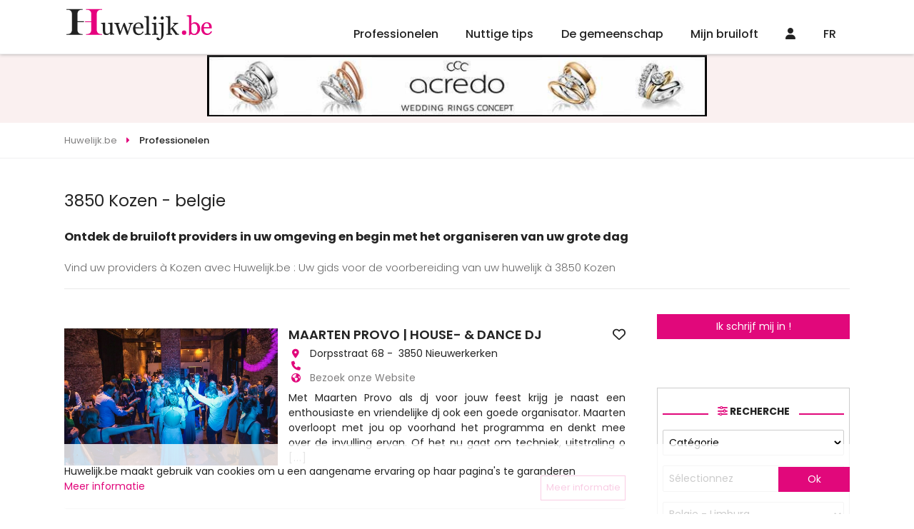

--- FILE ---
content_type: text/html
request_url: https://www.huwelijk.be/belgie-3850-a-kozen.asp
body_size: 34925
content:

<!DOCTYPE html>
<html lang="nl">
<head>
<meta charset="UTF-8">
<title>3850 Kozen - Organiseer het huwelijk van uw dromen Kozen</title>
<meta name="Description" content="Ontdek de bruiloft providers in uw omgeving en begin met het organiseren van uw grote dag 3850 Kozen Vind uw providers Kozen" />
<meta name="robots" content="index,follow,all" />
<!-- <link rel="image_src" href="https://www.huwelijk.be/images/conseils-mariage/" />		 -->
<meta http-equiv="content-language" content="nl" />
<link rel="alternate" href="https:/www.huwelijk.be" hreflang="nl" />
<meta name="Identifier-URL" content="https://www.huwelijk.be" />
<meta name="Authors" content="(c) Vincent Orban - VO-Publishing.be E-mail : info@vo-publishing.be" />
<meta name="geo.country" content="be" />
<meta name="DC.title" content="Huwelijk.be, het portaal van het huwelijk van belgie - trouwgids site - trouwsite" />
<meta name="DC.Language" content="nl" />
<link rel="stylesheet" type="text/css" href="/css/fotorama.css">


<meta name="viewport" content="width=device-width">
<link rel="shortcut icon" type="image/x-icon" href="/huwelijk.ico" />
<link href="https://fonts.googleapis.com/css?family=Poppins:200,300,300i,400,400i,500,500i,600,600i,700&display=swap&subset=latin-ext" rel="stylesheet"/>
<link rel="stylesheet" href="/css/slick.css?3.2.1"/>
<link rel="stylesheet" type="text/css" href="/css/all.min.css?3.2.1"/>
<link rel="stylesheet" href="/css/reset.css"/>
<link rel="stylesheet" href="https://kit.fontawesome.com/36b2cd3639.css" crossorigin="anonymous">
<link rel="stylesheet" type="text/css" href="/css/style.css?3.2.1">
</head>
<body>


<div class="headerFix">
	<header>
		<div class="logo"><a href="https://www.huwelijk.be"><img src="/images/huwelijk-be.svg" alt="Huwelijk.be"></a></div>
		<ul class="menu">
			<li>
				<a href="/winkel-bruiloft-belgie.asp">Professionelen</a>
				<ul>
		
				<div class="colMenu">
					
					<li>
						<a href="/zalen-verhuur/zalen-te-huur.asp" title="feestzalen verhuur trouwen">Feestzalen verhuur<span></a>
							<ul>
								
									<li><a href="/zalen-verhuur/verhuur-boerderijen-herbergen-huwelijk-belgie.asp" title="boerderij - herberg trouwen">Boerderij - Herberg</a></li>
									
									<li><a href="/zalen-verhuur/villas-voor-huwelijk-belgie.asp" title="de villa's trouwen">De villa's</a></li>
									
									<li><a href="/zalen-verhuur/feestzaal-belgie.asp" title="feestzalen trouwen">Feestzalen</a></li>
									
									<li><a href="/zalen-verhuur/hotels-voor-huwelijk-belgie.asp" title="hotels trouwen">Hotels</a></li>
									
									<li><a href="/zalen-verhuur/kastelen-voor-huwelijk-belgie.asp" title="kastelen - domeinen trouwen">Kastelen - Domeinen</a></li>
									
									<li><a href="/zalen-verhuur/ongewone-locaties-voor-huwelijk-belgie.asp" title="ongewone plaatsen trouwen">Ongewone plaatsen</a></li>
									
									<li><a href="/zalen-verhuur/restaurants-voor-huwelijk-belgie.asp" title="restaurants trouwen">Restaurants</a></li>
									
								</ul>
							</li>

							
					<li>
						<a href="/organisatie-bruiloft/organisatie-trouwen.asp" title="organisatie trouwen">Organisatie<span></a>
							<ul>
								
									<li><a href="/organisatie-bruiloft/ceremoniant-belgie.asp" title="ceremoniant trouwen">Ceremoniant</a></li>
									
									<li><a href="/organisatie-bruiloft/ceremoniemeester-voor-huwelijk-belgie.asp" title="ceremoniemeester trouwen">Ceremoniemeester</a></li>
									
									<li><a href="/organisatie-bruiloft/huwelijksspeech-belgie.asp" title="huwelijksspeech trouwen">Huwelijksspeech</a></li>
									
									<li><a href="/organisatie-bruiloft/trouwe-in-het-buitenland-belgie.asp" title="trouwen in het buitenland trouwen">Trouwen in het buitenland</a></li>
									
									<li><a href="/organisatie-bruiloft/wedding-planner-belgie.asp" title="wedding planner trouwen">Wedding Planner</a></li>
									
								</ul>
							</li>

							
					<li>
						<a href="/uitnodigingen-huwelijk/uitnodigingen-huwelijk.asp" title="uitnodiging trouwen">Uitnodiging<span></a>
							<ul>
								
									<li><a href="/uitnodigingen-huwelijk/ontwerper-huwelijksaankondiging-belgie.asp" title="ontwerper trouwen">Ontwerper</a></li>
									
								</ul>
							</li>

							
					<li>
						<a href="/reportage/fotografen-videoreportages.asp" title="souvenirs trouwen">Souvenirs<span></a>
							<ul>
								
									<li><a href="/reportage/fotografen-voor-huwelijk-belgie.asp" title="fotografen trouwen">Fotografen</a></li>
									
									<li><a href="/reportage/videoreportages-voor-huwelijk-belgie.asp" title="videoreportages trouwen">Videoreportages</a></li>
									
									<li><a href="/reportage/drone-trouwen-belgie.asp" title="drones trouwen">Drones</a></li>
									
									<li><a href="/reportage/fotos-booth-belgie.asp" title="foto booth trouwen">Foto booth</a></li>
									
								</ul>
							</li>

							</div>
				<div class="colMenu">
					
					<li>
						<a href="/kleding-huwelijk/kleding-huwelijk.asp" title="kleding trouwen">Kleding<span></a>
							<ul>
								
									<li><a href="/kleding-huwelijk/bruidsjurk-belgie.asp" title="bruidsjurken trouwen">Bruidsjurken</a></li>
									
									<li><a href="/kleding-huwelijk/kostuums-belgie.asp" title="kostuums trouwen">Kostuums</a></li>
									
									<li><a href="/kleding-huwelijk/cocktailjurk-voor-huwelijk-belgie.asp" title="de suite trouwen">De Suite</a></li>
									
									<li><a href="/kleding-huwelijk/kinderkledig-belgie.asp" title="kinderkledig trouwen">Kinderkledig</a></li>
									
									<li><a href="/kleding-huwelijk/verhuur-van-jacquet-jassen-en-smokings-belgie.asp" title="verhuur van jacquet jassen en smokings trouwen">Verhuur van jacquet jassen en smokings</a></li>
									
									<li><a href="/kleding-huwelijk/accessoires-voor-huwelijk-belgie.asp" title="accessoires trouwen">Accessoires</a></li>
									
									<li><a href="/kleding-huwelijk/lingerie-belgie.asp" title="lingerie trouwen">Lingerie</a></li>
									
									<li><a href="/kleding-huwelijk/schoenen-trouw-belgie.asp" title="schoenen trouwen">Schoenen</a></li>
									
									<li><a href="/kleding-huwelijk/ceremonie-hoeden-belgie.asp" title="ceremoniehoeden trouwen">Ceremoniehoeden</a></li>
									
								</ul>
							</li>

							
					<li>
						<a href="/schoonheid-huwelijk/schoonheid.asp" title="schoonheid trouwen">Schoonheid<span></a>
							<ul>
								
									<li><a href="/schoonheid-huwelijk/kapper-huwelijk-belgie.asp" title="kappers trouwen">Kappers</a></li>
									
									<li><a href="/schoonheid-huwelijk/make-up-artists-belgie.asp" title="makeup artists trouwen">Makeup Artists</a></li>
									
									<li><a href="/schoonheid-huwelijk/schoonheidsverzorging-voor-huwelijk-belgie.asp" title="schoonheidsverzorging  trouwen">Schoonheidsverzorging </a></li>
									
									<li><a href="/schoonheid-huwelijk/wellness-en-vorm-voor-huwelijk-belgie.asp" title="wellness en vorm trouwen">Wellness en vorm</a></li>
									
								</ul>
							</li>

							
					<li>
						<a href="/geschenken-huwelijk/geschenken-huwelijk.asp" title="geschenken trouwen">Geschenken<span></a>
							<ul>
								
									<li><a href="/geschenken-huwelijk/huwelijkslijst-belgie.asp" title="huwelijkslijst trouwen">Huwelijkslijst</a></li>
									
									<li><a href="/geschenken-huwelijk/gepersonaliseerde-geschenken-belgie.asp" title="gepersonaliseerde geschenken trouwen">Gepersonaliseerde geschenken</a></li>
									
								</ul>
							</li>

							
					<li>
						<a href="/juwelen-huwelijk/juwelen-voor-huwelijk.asp" title="trouwringen & juwelen trouwen">Trouwringen & Juwelen<span></a>
							<ul>
								
									<li><a href="/juwelen-huwelijk/horloges-voor-huwelijk-belgie.asp" title="juweliers trouwen">Juweliers</a></li>
									
									<li><a href="/juwelen-huwelijk/juwelen-voor-huwelijk-belgie.asp" title="trouwringen trouwen">Trouwringen</a></li>
									
								</ul>
							</li>

							</div>
				<div class="colMenu">
					
					<li>
						<a href="/receptie-huwelijk/receptie-huwelijk.asp" title="receptie trouwen">Receptie<span></a>
							<ul>
								
									<li><a href="/receptie-huwelijk/gebak-bruidstaart-ijsbereidingen-belgie.asp" title="bruidstaart - ijsbereidingen trouwen">Bruidstaart - IJsbereidingen</a></li>
									
									<li><a href="/receptie-huwelijk/champagnes-en-wijnen-belgie.asp" title="champagne en wijnen trouwen">Champagne en Wijnen</a></li>
									
									<li><a href="/receptie-huwelijk/chocolaatjes-en-bitterkoekjes-belgie.asp" title="chocolaatjes en makronen trouwen">Chocolaatjes en Makronen</a></li>
									
									<li><a href="/receptie-huwelijk/cocktail-bar-belgie.asp" title="cocktail bar trouwen">Cocktail bar</a></li>
									
									<li><a href="/receptie-huwelijk/food-truck-belgie.asp" title="food trucks trouwen">Food Trucks</a></li>
									
									<li><a href="/receptie-huwelijk/suikerbonen-voor-huwelijk-belgie.asp" title="suikerbonen trouwen">Suikerbonen</a></li>
									
									<li><a href="/receptie-huwelijk/traiteur-voor-huwelijk-belgie.asp" title="traiteurs trouwen">Traiteurs</a></li>
									
									<li><a href="/receptie-huwelijk/candy-bar-belgie.asp" title="candy bar trouwen">Candy Bar</a></li>
									
								</ul>
							</li>

							
					<li>
						<a href="/verhuur-bruiloft/verhuur.asp" title="verhuur trouwen">Verhuur<span></a>
							<ul>
								
									<li><a href="/verhuur-bruiloft/meubilair-belgie.asp" title="meubilair trouwen">Meubilair</a></li>
									
									<li><a href="/verhuur-bruiloft/verhuur-van-tafelgerei-belgie.asp" title="tafelgerei, tafels, stoelen trouwen">Tafelgerei, tafels, stoelen</a></li>
									
									<li><a href="/verhuur-bruiloft/tenten-verhuur-belgie.asp" title="tenten trouwen">Tenten</a></li>
									
									<li><a href="/verhuur-bruiloft/springkastelen-belgie.asp" title="springkastelen trouwen">Springkastelen</a></li>
									
								</ul>
							</li>

							
					<li>
						<a href="/decoratie-bruiloft/decoratie.asp" title="decoratie trouwen">Decoratie<span></a>
							<ul>
								
									<li><a href="/decoratie-bruiloft/wedding-designer-belgie.asp" title="wedding designer trouwen">Wedding designer</a></li>
									
									<li><a href="/decoratie-bruiloft/trouw-decoratie-belgie.asp" title="algemene decoratie trouwen">Algemene decoratie</a></li>
									
									<li><a href="/decoratie-bruiloft/ballonnen-decoratie-voor-huwelijk-belgie.asp" title="ballonnen trouwen">Ballonnen</a></li>
									
								</ul>
							</li>

							
					<li>
						<a href="/bloemisten-bruiloft/bloemisten.asp" title="bloemisten trouwen">Bloemisten<span></a>
							<ul>
								
									<li><a href="/bloemisten-bruiloft/bloemdecoratie-voor-huwelijk-belgie.asp" title="bloemdecoratie trouwen">Bloemdecoratie</a></li>
									
									<li><a href="/bloemisten-bruiloft/bruidsboeket-belgie.asp" title="bruidsboeket trouwen">Bruidsboeket</a></li>
									
								</ul>
							</li>

							</div>
				<div class="colMenu">
					
					<li>
						<a href="/sfeer-huwelijk/sfeer-huwelijk.asp" title="sfeer trouwen">Sfeer<span></a>
							<ul>
								
									<li><a href="/sfeer-huwelijk/goochelaar-belgie.asp" title="goochelaar trouwen">Goochelaar</a></li>
									
									<li><a href="/sfeer-huwelijk/geluidsinstallatie-huwelijk-en-diskjockey-belgie.asp" title="diskjockey - geluidsinstallatie trouwen">Diskjockey - Geluidsinstallatie</a></li>
									
									<li><a href="/sfeer-huwelijk/vuurwerk-huwelijk-belgie.asp" title="vuurwerk trouwen">Vuurwerk</a></li>
									
									<li><a href="/sfeer-huwelijk/koor-orkest-gospelgroep-belgie.asp" title="zangers & groepen trouwen">Zangers & groepen</a></li>
									
									<li><a href="/sfeer-huwelijk/animatie-artiesten-goochelaars-huwelijk-belgie.asp" title="animatie  trouwen">Animatie </a></li>
									
									<li><a href="/sfeer-huwelijk/danslessen-huwelijk-belgie.asp" title="danslessen trouwen">Danslessen</a></li>
									
								</ul>
							</li>

							
					<li>
						<a href="/vervoer-huwelijk/vervoer-huwelijk.asp" title="vervoer trouwen">Vervoer<span></a>
							<ul>
								
									<li><a href="/vervoer-huwelijk/bus-trein-verhuur-huwelijk-belgie.asp" title="bus - trein trouwen">Bus - Trein</a></li>
									
									<li><a href="/vervoer-huwelijk/ceremoniewagens-wagenverhuur-huwelijk-belgie.asp" title="ceremoniewagens trouwen">Ceremoniewagens</a></li>
									
									<li><a href="/vervoer-huwelijk/helikoptervervoer-huwelijk-belgie.asp" title="helikopter trouwen">Helikopter</a></li>
									
									<li><a href="/vervoer-huwelijk/koetsen-verhuur-huwelijk-belgie.asp" title="koetsen trouwen">Koetsen</a></li>
									
									<li><a href="/vervoer-huwelijk/limousine-verhuur-touwen-belgie.asp" title="limousine trouwen">Limousine</a></li>
									
									<li><a href="/vervoer-huwelijk/niet-alledaagse-voertuigen-belgie.asp" title="niet alledaagse voertuigen trouwen">Niet alledaagse voertuigen</a></li>
									
								</ul>
							</li>

							
					<li>
						<a href="/huwelijksreizen/huwelijksreizen.asp" title="huwelijksreizen trouwen">Huwelijksreizen<span></a>
							<ul>
								
									<li><a href="/huwelijksreizen/reisbureaus-gespecialiseerd-huwelijksreizen-belgie.asp" title="reisbureaus - huwelijksreizen  trouwen">Reisbureaus - huwelijksreizen </a></li>
									
									<li><a href="/huwelijksreizen/residential-rentals-belgie.asp" title="residential rentals trouwen">Residential Rentals</a></li>
									
									<li><a href="/huwelijksreizen/huwelijksnacht-belgie.asp" title="huwelijksnacht trouwen">Huwelijksnacht</a></li>
									
								</ul>
							</li>

							
					<li>
						<a href="/vrijgezellenfeest/vrijgezellenfeest.asp" title="vrijgezellenfeest trouwen">Vrijgezellenfeest<span></a>
							<ul>
								
									<li><a href="/vrijgezellenfeest/activiteiten-voor-vrijgezellenf-belgie.asp" title="activiteiten trouwen">Activiteiten</a></li>
									
								</ul>
							</li>

							</div>


						</ul>
					</li>
					<li><a href="/nuttige-tips/nuttige-tips.asp">Nuttige tips</a>
						<ul class="menuConseil">
							

								<li><a href="/nuttige-tips/hoe-kiest-u-de-perfecte-bruidsjurk-voor-uw-lichaamsvorm.asp">
									<div class="imgMenuConseil"><img src="" data-src="https://www.huwelijk.be/images/conseils-mariage/photo-mariage-comment-choisir-la-robe-de-mariee-parfaite-pour-votre-morphologie.jpg" alt="Hoe kiest u de perfecte bruidsjurk voor uw lichaamsvorm?" class="imgLoad"/></div>
									<h2>Hoe kiest u de perfecte bruidsjurk voor uw lichaamsvorm?</h2>
									<p>Om op je trouwdag te stralen, is het essentieel om de perfecte bruidsjurk te vinden die past bij jouw lichaamsvorm.</p>
								</a></li>
								

								<li><a href="/nuttige-tips/chic-of-afwijkend-de-accessoires-personaliseren-mijnheer.asp">
									<div class="imgMenuConseil"><img src="" data-src="https://www.huwelijk.be/images/conseils-mariage/photo-mariage-accessoires-personnalisent-monsieur.jpg" alt="Chic of afwijkend, de accessoires personaliseren Mijnheer" class="imgLoad"/></div>
									<h2>Chic of afwijkend, de accessoires personaliseren Mijnheer</h2>
									<p>Chic of afwijkend, de accessoires personaliseren Mijnheer</p>
								</a></li>
								

								<li><a href="/nuttige-tips/een-kleurrijke-trouwjurk.asp">
									<div class="imgMenuConseil"><img src="" data-src="https://www.huwelijk.be/images/conseils-mariage/photo-mariage-une-robe-de-mariee-coloree.jpg" alt="Een kleurrijke trouwjurk!" class="imgLoad"/></div>
									<h2>Een kleurrijke trouwjurk!</h2>
									<p>Een kleurrijke trouwjurk!</p>
								</a></li>
								

								<li><a href="/nuttige-tips/de-smartphone-de-nachtmerrie-van-uw-fotograaf.asp">
									<div class="imgMenuConseil"><img src="" data-src="https://www.huwelijk.be/images/conseils-mariage/photo-mariage-smartphone.jpg" alt="De smartphone : de nachtmerrie van uw fotograaf !" class="imgLoad"/></div>
									<h2>De smartphone : de nachtmerrie van uw fotograaf !</h2>
									<p>De smartphone : de nachtmerrie van uw fotograaf !</p>
								</a></li>
								
								<a class="voirPlusBlog" href="/blog-bruid/">Zie alle nuttige tips</a>
							</ul>
						</li>

						<li class="communauteMenu"><a href="/huwelijksgemeenschap/">De gemeenschap</a>
							<ul>
								

									<li><a href="/huwelijksbeurs/">Huwelijksbeurzen</a></li>
									

									<li><a href="/de-kaart/">DE Huwelijk.be kaart</a></li>
									

									<li><a href="/kennisgeving-huwelijk/toekomstige-trouwers.asp">Online aankondiging</a></li>
									

									<li><a href="/enquetes-huwelijk/">Enquetes huwelijk</a></li>
									

									<li><a href="/huwelijks-info/">Nuttige info</a></li>
									

									<li><a href="/wedstrijden-trouwen/">Wedstrijden</a></li>
									


								</ul>
							</li>
								
							<li class="communauteMenu"><a href="/mijn-bruiloft/organisatie-huwelijk.asp">Mijn bruiloft</a>
								<ul>
														
										<li><a href="/mijn-bruiloft/mijn-planning-bruiloft.asp"><span><i class="far fa-calendar-alt"></i></span>Planning bruiloft</a></li>
															
										<li><a href="/mijn-bruiloft/beheer-de-lijst-met-uw-genodigden.asp"><span><i class="fas fa-user-friends"></i></span>Lijst met genodigden</a></li>
															
										<li><a href="/mijn-bruiloft/plan-uw-tafels.asp"><span><i class="fas fa-chair"></i></span>Plan uw tafels</a></li>
															
										<li><a href="/mijn-bruiloft/beheer-uw-budget.asp"><span><i class="fas fa-calculator"></i></span>Budget</a></li>
															
										<li><a href="/mijn-bruiloft/berichten.asp"><span><i class="fas fa-envelope"></i></span>Berichten</a></li>
										
									</ul>
								</li>
									
								<li class="communauteMenu"><a href="/connexion.asp"><i class="fas fa-user"></i></a>
									<ul>
										<li><a href="/mijn-bruiloft/login.asp">Connexion Futur marié</a></li>
										<li><a href="/mijn-account/login.asp">Connexion Professionnel</a></li>
										<li><a href="/mijn-bruiloft/inschrijven.asp">Inscription Futur marié</a></li>
										<li><a href="/mijn-account/inschrijven.asp">Inscription Professionnel</a></li>
									</ul></li>	
								
									<li class="langMenu"><a href="https://www.mariage.be">FR</a></li>
									
									<!-- <li><a href="/faq/default.asp">FAQ</a></li> -->
								</ul>
							</header>
<div class="headerResp">
	<!-- <div class="toggleMenu"><i class="fas fa-bars"></i></div> -->
	<div class="logo"><a href="https://www.huwelijk.be"><img data-src="/images/huwelijk-be.svg" alt="Huwelijk.be" src="" class="imgLoad"></a></div>
	<div>
		
		
		
	<div><a href="/connexion.asp"><i class="fas fa-user"></i></a></div>	
	
		<a href="https://www.mariage.be">FR</a>
		

	</div>


	<div class="menu">
		<!-- <div class="navMenu">
			<a href="#" class="returnMenu"><i class="fas fa-caret-left"></i></a>
			<p></p>
			<a href="#" class="closeMenuResp"><i class="fas fa-times"></i></a>
		</div> -->
		<!-- <div class="menuSwipe">
			<div class="menuSwipeOne"> -->
				<ul>
					<li class="prestatairesMenu swipe">
						<a href="/winkel-bruiloft-belgie.asp"><i class="fa-regular fa-address-book"></i></a>
					</li>
					<li class="noswipe"><a href="/nuttige-tips/nuttige-tips.asp"><i class="fa-regular fa-folder-heart"></i></a>

					</li>
					<li class="communauteMenu swipe">
						<a href="/huwelijksgemeenschap/"><i class="fa-regular fa-comments"></i></a>
					</li>
					<li class="communauteMenu swipe">
						<a href="/mijn-bruiloft/organisatie-huwelijk.asp"><i class="fa-regular fa-rings-wedding"></i></a>
					</li>
					<!-- <li class="noswipe"><a href="/faq/default.asp">FAQ</a></li> -->
					<!-- <li class="swipe"><a href="#recherche"><i class="fa-solid fa-magnifying-glass"></i></a></li> -->
				</ul>

			</div>

			
			</div>


		</div>
<!-- 	</div>
</div> -->
<div class="leaderBoardHome">
	<a href="https://www.neoadvertising.be/click.asp?refwebsite=huwelijk&theregieidbanner=761" border="0" target="_blank" title="acredo " ><img src="/neobanner/acredo-leader.jpg" alt="acredo - les alliances" border="0"></a>
</div> 
<div class="breadcrumbs" itemscope itemtype="https://schema.org/breadcrumb">
	<ul itemscope itemtype="https://schema.org/BreadcrumbList">
		<li itemscope itemtype="https://schema.org/ListItem" itemprop="itemListElement">
			<a href="https:\\www.huwelijk.be" itemprop="item">
				<span itemprop="name">Huwelijk.be</span>
			</a>
			<meta itemprop="position" content="1" />
		</li>
		<li itemscope itemtype="https://schema.org/ListItem" itemprop="itemListElement">
			<a href="/winkel-bruiloft-belgie.asp" itemprop="item">
				<span itemprop="name">Professionelen</span>
			</a>
			<meta itemprop="position" content="2" />
		</li>
		
	</ul>
</div>
	<div class="textPresCat">
		<h1 class="titre-fleche">3850 Kozen - belgie</h1>
		<h3>Ontdek de bruiloft providers in uw omgeving en begin met het organiseren van uw grote dag</h3>	
		<div class="text">
		
		</div>
		<p>
		Vind uw providers à Kozen avec Huwelijk.be : Uw gids voor de voorbereiding van uw huwelijk à 3850 Kozen
		</p>			
		
	</div>
	
	<div class="contentetaside">
		<div class="content">
			<div class="liste-pro-items">
				
	<div class="liste-article-item le-pro" data-idPro="14608"data-cat="2" data-sousCat="1" data-idFm="">

<div class="cover-liste-item">
	<div class="le-pro-slide">
		<a href="https://www.huwelijk.be/trouwen/14608/maarten-provo-house-dance-dj.htm"></a>
		
		<div class="fotorama" data-autoplay="true" data-nav="none" data-loop="true" data-fit="cover" data-ratio="734/472" data-width="100%">
			
				<img src="/imagesclients/photo-mariage-14608-maarten-provo-dj-dj-huwelijk-dj-trouw-dj-bruiloft-house-of-events-12-5da5d58935a99.jpg" alt="MAARTEN PROVO | HOUSE- & DANCE DJ"/>
				
						
					</div>
				</div>
			</div>
			<div class="liste-articles-texte">
				<h2><a href="https://www.huwelijk.be/trouwen/14608/maarten-provo-house-dance-dj.htm">MAARTEN PROVO | HOUSE- & DANCE DJ</a>
				<a href="#" class="favoris">
					
					<i class="far fa-heart"></i>
				
				</a></h2>
				<ul>
					<li><i class="fa fa-map-marker" aria-hidden="true"></i>Dorpsstraat 68&nbsp;-&nbsp; 3850&nbsp;Nieuwerkerken</li>
					<li><i class="fa fa-phone" aria-hidden="true"></i>
						
					</li>
					<li><i class="fa fa-globe" aria-hidden="true"></i>
						
						<a href="https://www.huwelijk.be/trouwen/14608/maarten-provo-house-dance-dj.htm" class="cptclick">
					Bezoek onze Website</a>
					</li>
				</ul>

				<p class="texte-presentation-pro-petit">Met Maarten Provo als dj voor jouw feest krijg je naast een enthousiaste en vriendelijke dj ook een goede organisator. Maarten overloopt met jou op voorhand het programma en denkt mee over de invulling ervan. Of het nu gaat om techniek, uitstraling o
					<a href="https://www.huwelijk.be/trouwen/14608/maarten-provo-house-dance-dj.htm" class="gris">[...]</a>
				</p>
			</div>
			<div class="buttonPresence">
				
				<a href="https://www.huwelijk.be/trouwen/14608/maarten-provo-house-dance-dj.htm" class="btn">Meer informatie</a>
			</div>
		</div>
	
			</div>
			
		</div>
		<aside class="asideRight noresp">
	<p>
		<a href="/mijn-bruiloft/inschrijving.asp" class="btn">Ik schrijf mij in !</a>
	</p>
	<form action="/recherche-mariage/default.asp?first=1" method="POST" class="formHomeSlider filter">
	<h2 class="titleSection"><span><i class="fas fa-sliders-h"></i> Recherche</span></h2>

	<select name="rechercheCat" id="rechercheCat">
		<option value="">Catégorie</option>

		<option value="11" >Feestzalen verhuur</option>

		<option value="13" >Organisatie</option>

		<option value="5" >Uitnodiging</option>

		<option value="8" >Souvenirs</option>

		<option value="2" >Kleding</option>

		<option value="6" >Schoonheid</option>

		<option value="3" >Geschenken</option>

		<option value="4" >Trouwringen & Juwelen</option>

		<option value="1" >Receptie</option>

		<option value="14" >Verhuur</option>

		<option value="7" >Decoratie</option>

		<option value="15" >Bloemisten</option>

		<option value="12" >Sfeer</option>

		<option value="9" >Vervoer</option>

		<option value="10" >Huwelijksreizen</option>

		<option value="18" >Vrijgezellenfeest</option>

	</select>
	<select name="rechercheSsCat">
		<option value="0">Sélectionnez</option>	
		
		<option value="">Sélectionnez un catégorie</option>			
		
	</select>
	<select name="rechercheOu">
		<option value="0">In welke regio ?</option>
		<option value="4">Belgie - Antwerpen</option><option value="1">Belgie - Brussel</option><option value="9">Belgie - Henegouwen</option><option value="11" selected >Belgie - Limburg</option><option value="7">Belgie - Luik</option><option value="22">Belgie - Luxemburg</option><option value="8">Belgie - Namen</option><option value="2">Belgie - Oost-Vlaanderen</option><option value="5">Belgie - Vlaams-Brabant</option><option value="6">Belgie - Waals-Brabant</option><option value="3">Belgie - West-Vlaanderen</option><option value="10">Luxembourg - Grand-duché du Luxembourg</option><option value="30">France - 02 - Aisne</option><option value="24">France - 08 - Ardennes</option><option value="25">France - 54 - Meurthe-et-Moselle</option><option value="26">France - 55 - Meuse</option><option value="23">France - 59 - Nord</option><option value="29">France - 62 - Pas-de-Calais</option>
		</select>
		<span class="checkRegion"><input type="checkbox" name="regionOnly" id="regionOnly"  value="1"/><label for="regionOnly">Rechercher uniquement dans la région sélectionnée</label></span>
<!-- 		<div class="roomsFilters">
			<span><input type="checkbox" name="libTrateur" id="libTrateur"/><label for="libTrateur">Libre de traiteur</label></span>
		</div> -->
		<button class="btn" name="searchbutton" type="submit"><i class="fas fa-search"></i><span>Rechercher</span></button>
	</form>
	<!--<div class="profLie">
		<img src="/images/categories/robe-de-mariee.jpg" alt=""/>
		<a href="#" class="overlay">
			<span>Découvrez les boutiques de robes de mariées près de chez vous !</span>
		</a>
	</div>-->
	<div class="imu250">
		<a href="https://www.loverings.be/" border="0" target="_blank" title="Acredo" ><img src="/neobanner/acredo-imu.gif" alt="Alliance acredo" border="0"></a>
			</div>
			
<div class="bonPlanAside">
	<h4>
		<a href="/huwelijks-info/">Nuttige info</a>
	</h4>
	<ul>
	    
		<li>
			<a href="/huwelijks-info/meerskat-krijgt-certificate-of-excellence-van-eventplanner.htm">
				<div class="imgBonPlan"><img src="" data-src="/info-mariage/meerskat/meerskat-eventplanner.png" class="imgLoad" alt=""/></div>
				
				<h5>meerskat krijgt certificate of excellence van eventplanner</h5>

			</a>
		</li>
	    
		<li>
			<a href="/huwelijks-info/dewit-wines.htm">
				<div class="imgBonPlan"><img src="" data-src="/info-mariage/dewit-wines/dewit-nl.jpg" class="imgLoad" alt=""/></div>
				
				<h5>Dewit Wines : Wijndegustatie</h5>

			</a>
		</li>
	    
		<li>
			<a href="/huwelijks-info/stockverkoop-aan-anne-sophie.htm">
				<div class="imgBonPlan"><img src="" data-src="/info-mariage/anne-sophie/stockverkoop.jpg" class="imgLoad" alt=""/></div>
				
				<h5>Stockverkoop by Anne Sophie</h5>

			</a>
		</li>
	
	</ul>
</div>


			<div class="imuButton">
				<a href="https://www.loverings.be/" border="0" target="_blank" title="acredo" ><img src="/neobanner/acredo-half.jpg" alt="acredo" border="0"></a><div class="tagBlock">
	<h4><span>Mots clés</span></h4>
	<ul class="tagCloud">
		
		<li><a href="/nuttige-tips/tag/checklist" data-weight="1">Checklist</a></li>
		
		<li><a href="/nuttige-tips/tag/huwelijksverjaardagen" data-weight="2">Huwelijksverjaardagen</a></li>
		
		<li><a href="/nuttige-tips/tag/bruidsjurken" data-weight="3">Bruidsjurken</a></li>
		
		<li><a href="/nuttige-tips/tag/Tradities" data-weight="1">Tradities</a></li>
		
		<li><a href="/nuttige-tips/tag/oceanie" data-weight="2">Oceanië</a></li>
		
	</ul>
</div>




<div class="sondagesAside">
	<h4>
		<a href="/enquetes-huwelijk/">Enquetes</a>
	</h4>
	<form name="formsondage" method="post" action="/enquetes-huwelijk/stem.asp">
	<input type="hidden" name="sondageid" value="38">
		<h5>Welk soort geschenken zou u op uw huwelijkslijst zetten</h5>
		<ul>
		        
        <li><input type="radio" name="sondagevalue" value="165">Reis</li>			
		        
        <li><input type="radio" name="sondagevalue" value="166">Meubilair</li>			
		        
        <li><input type="radio" name="sondagevalue" value="167">Thalasso kuur</li>			
		        
        <li><input type="radio" name="sondagevalue" value="168">Deelname om u in staat te stellen om een project te realiseren</li>			
		
		</ul>
		<button class="btn">Stem</button>
	</form>
</div>

			
			<div class="halfpage">
				<a href="https://www.huwelijk.be/mijn-account/inschrijven.asp" border="0" target="_blank" title="Huweljik.be" ><img src="/neobanner/free-ad-space-nl.jpg" alt="Huweljik.be" border="0"></a>
			</div>
		</aside>

		<aside class="asideRight tab">
			<p>
				<a href="/mijn-bruiloft/inschrijving.asp" class="btn">Ik schrijf mij in !</a>
			</p>
			<div class="colL">
				
<div class="bonPlanAside">
	<h4>
		<a href="/huwelijks-info/">Nuttige info</a>
	</h4>
	<ul>
	    
		<li>
			<a href="/huwelijks-info/meerskat-krijgt-certificate-of-excellence-van-eventplanner.htm">
				<div class="imgBonPlan"><img src="" data-src="/info-mariage/meerskat/meerskat-eventplanner.png" class="imgLoad" alt=""/></div>
				
				<h5>meerskat krijgt certificate of excellence van eventplanner</h5>

			</a>
		</li>
	    
		<li>
			<a href="/huwelijks-info/dewit-wines.htm">
				<div class="imgBonPlan"><img src="" data-src="/info-mariage/dewit-wines/dewit-nl.jpg" class="imgLoad" alt=""/></div>
				
				<h5>Dewit Wines : Wijndegustatie</h5>

			</a>
		</li>
	    
		<li>
			<a href="/huwelijks-info/stockverkoop-aan-anne-sophie.htm">
				<div class="imgBonPlan"><img src="" data-src="/info-mariage/anne-sophie/stockverkoop.jpg" class="imgLoad" alt=""/></div>
				
				<h5>Stockverkoop by Anne Sophie</h5>

			</a>
		</li>
	
	</ul>
</div>

				<div class="imu250">
					<a href="https://www.loverings.be/" border="0" target="_blank" title="Acredo" ><img src="/neobanner/acredo-imu.gif" alt="Alliance acredo" border="0"></a>
						</div>
					</div>
					<div class="colR">
						<div class="halfpage">
							<a href="https://www.huwelijk.be/mijn-account/inschrijven.asp" border="0" target="_blank" title="Huweljik.be" ><img src="/neobanner/free-ad-space-nl.jpg" alt="Huweljik.be" border="0"></a>
						</div>
						<div class="imuButton">
							<a href="https://www.loverings.be/" border="0" target="_blank" title="acredo" ><img src="/neobanner/acredo-half.jpg" alt="acredo" border="0"></a>
						</div>
					</div>

				</aside>
	</div>
<footer>
	<div class="contentFooter">
		<ul>
			<li>
				<p>Meer informatie</p>
				<ul>
					<li><a href="/wettelijke-vermeldingen/contacteer-ons.asp">Contacteer ons</a></li>
					<li><a href="/wettelijke-vermeldingen/wie-zijn-wij.asp">Wie zijn wij ?</a></li>
					<li><a href="/wettelijke-vermeldingen/jobs.asp">Jobs en stages</a></li>
					<li><a href="#">Partners</a></li>
					<li><a href="/wettelijke-vermeldingen/">Wettelijke vermeldingen</a></li>
				</ul>
			</li>
			<li>
				<p>Laat u kennen</p>
				<ul>
					<li><a href="/mijn-account/inschrijven.asp">Inschrijving bedrijf</a></li>
					<li><a href="/mijn-account/advertentieformulieren.asp">Advertentieformulieren</a></li>
					
				</ul>
			</li>
			<li>
			<p>Volg ons op</p>
<ul>
	
	<li><a href="https://www.facebook.com/huwelijk.be/" target="_blank">Facebook</a></li>
			
	<li><a href="https://www.instagram.com/huwelijk.be/" target="_blank">Instagram</a></li>
		
</ul>
			</li>
			<li>
				<p>Onze overige sites</p>
				<ul>
					<li><a href="https://www.mariage.be" target="_blank">Mariage.be</a></li>
					<li><a href="https://www.mariage.lu" target="_blank">Mariage.lu</a></li>
					<li><a href="https://www.huwelijk.be" target="_blank">Huwelijk.be</a></li>
					<li><a href="https://www.conseils-mariage.fr" target="_blank">Conseils-Mariage.fr</a></li>
					<li><a href="https://www.conseils-mariage.ch" target="_blank">Conseils-Mariage.ch</a></li>		
					<li><a href="https://www.consejos-boda.es" target="_blank">Consejos-Boda.es</a></li>
					<li><a href="https://www.ceremonyguide.com" target="_blank">CeremonyGuide.com</a></li>
				</ul>
			</li>
		</ul>
		<div class="copyright"><a href="https://www.vo-publishing.be/" target="_blank">VO Publishing</a> Copyright © 1997-2026 <a href="https://www.huwelijk.be">Huwelijk.be</a></div>
	</div>
</footer>
<!-- Google tag (gtag.js) -->
<script async src="https://www.googletagmanager.com/gtag/js?id=G-HPW6Z40MD7"></script>
<script>
  window.dataLayer = window.dataLayer || [];
  function gtag(){dataLayer.push(arguments);}
  gtag('js', new Date());

  gtag('config', 'G-HPW6Z40MD7');
</script>	
<script src="https://ajax.googleapis.com/ajax/libs/jquery/3.4.1/jquery.min.js"></script>
<script src="https://ajax.googleapis.com/ajax/libs/jqueryui/1.12.1/jquery-ui.min.js"></script>
<script src="/js/jquery-ui-touch.js"></script>
<script src="/js/slick.min.js" type="text/javascript"></script>
<script src="/js/functions.js" type="text/javascript"></script>
<script src="/js/js.js" type="text/javascript"></script>


	<div class="cookie">
		<div class="cookieContent">
			<p>Huwelijk.be maakt gebruik van cookies om u een aangename ervaring op haar pagina's te garanderen<br/><a href="https://www.huwelijk.be/wettelijke-vermeldingen/#mentions-cookies">Meer informatie</a>
		</p>
		<div class="boutonsCookie">
			<button class="btn">Ok</button>
		</div>	
		</div>
		
	</div>
	<script>
		$(window).on("load", function(){
			$(".cookie .boutonsCookie button").first().on("click",function(event){
				$(".cookie").fadeOut();
				SetCookie(1);
			})
		})
	</script>

<script src="/js/fotorama.js" type="text/javascript"></script>
 <script src="/js/jquery.slimscroll.min.js" type="text/javascript"></script>
</body>
</html>

--- FILE ---
content_type: image/svg+xml
request_url: https://www.huwelijk.be/images/huwelijk-be.svg
body_size: 6841
content:
<?xml version="1.0" encoding="utf-8"?>
<!-- Generator: Adobe Illustrator 22.0.1, SVG Export Plug-In . SVG Version: 6.00 Build 0)  -->
<svg version="1.1" id="Calque_1" xmlns="http://www.w3.org/2000/svg" xmlns:xlink="http://www.w3.org/1999/xlink" x="0px" y="0px"
	 viewBox="0 0 469.7 113.1" style="enable-background:new 0 0 469.7 113.1;" xml:space="preserve">
<style type="text/css">
	.st0{fill:#E6007E;}
	.st1{fill:#212121;}
</style>
<g>
	<g>
		<path class="st0" d="M420.9,59.7c-3.1-3.7-7.1-5.6-11.8-5.6c-1.7,0-3.5,0.4-5.6,1.3c-1.9,0.9-3.6,2.1-5.1,3.7V32.5l-0.6-0.8
			l-14.2,0.8v2.9h0.3c0.7,0,1.6,0.1,2.7,0.3c1.2,0.1,2,0.5,2.3,0.7c0.6,0.4,1,1,1.4,1.8c0.4,0.9,0.6,1.7,0.6,2.5v39.2
			c0,2.5,0,5.1-0.1,7.7c-0.1,2.5-0.2,4.7-0.3,6.8v0.2l2.8,0.6l2.8-4.3c1.7,1.1,3.6,1.9,5.4,2.5c1.9,0.7,4,1,6.2,1
			c4.7,0,8.9-2,12.6-5.9c3.6-3.9,5.4-8.7,5.4-14.4C425.5,68.1,424,63.4,420.9,59.7z M417.1,74.3c0,5.1-1,9.2-2.9,12
			c-1.8,2.9-4.3,4.4-7.3,4.4c-1.2,0-2.2-0.2-3.4-0.7c-1-0.4-1.8-1-2.5-1.7c-0.7-0.6-1.3-1.4-1.7-2.2c-0.4-0.8-0.7-1.4-0.9-2V62.3
			c1-1.1,2.2-2,3.5-2.7s2.8-1,4.6-1c1.8,0,3.5,0.5,4.9,1.4c1.3,0.9,2.4,2,3.3,3.5c0.8,1.3,1.5,3,1.9,5
			C416.9,70.5,417.1,72.4,417.1,74.3z"/>
		<path class="st0" d="M459.7,82.2l-0.1,0.2c-1.5,2.6-3,4.5-4.6,5.6c-1.5,1-3.4,1.6-5.7,1.6c-2.2,0-4.1-0.4-5.6-1.3
			c-1.7-0.9-2.9-2-3.8-3.4s-1.6-3.1-2.2-5.2c-0.5-1.8-0.7-3.9-0.7-6.4h25v-2.8c0-2.3-0.3-4.5-0.9-6.4c-0.7-2.2-1.5-3.8-2.6-5.1
			c-1.3-1.4-2.8-2.6-4.9-3.6c-1.9-0.9-4.2-1.3-7.1-1.3c-2.6,0-5.2,0.6-7.3,1.7c-2.2,1.1-4,2.6-5.5,4.5c-1.4,1.7-2.6,3.8-3.4,6.4
			c-0.8,2.4-1.2,4.9-1.2,7.3c0,2.6,0.4,5.2,1.1,7.8c0.7,2.5,1.9,4.7,3.3,6.5c1.5,1.8,3.4,3.3,5.7,4.4c2.2,1.1,4.9,1.6,8,1.6
			c3.5,0,6.6-0.9,9.2-2.7c2.6-1.8,4.8-4.3,6.4-7.3L463,84L459.7,82.2z M454,69.3h-16.9c0.2-3.9,1.2-6.8,2.8-8.8
			c1.6-2.1,3.8-3.2,6.4-3.2c1.5,0,2.8,0.4,3.8,1.1s1.8,1.6,2.3,2.7c0.6,1.1,1,2.4,1.2,4C453.8,66.5,454,67.9,454,69.3z"/>
		<circle class="st0" cx="375.4" cy="86.9" r="6.9"/>
		<path class="st1" d="M156.8,92.8l-12.3,0.8l-0.6-0.5v-4.8h-0.2c-0.6,0.6-1.3,1.3-2.1,2s-1.6,1.4-2.6,2c-1.1,0.7-2.2,1.2-3.3,1.6
			s-2.6,0.5-4.5,0.5c-3.3,0-5.8-1.1-7.6-3.3c-1.7-2.2-2.6-5.3-2.6-9.5v-18c0-0.9-0.2-1.7-0.5-2.3s-0.9-1.2-1.5-1.6
			c-0.5-0.3-1-0.5-1.7-0.7c-0.7-0.1-1.4-0.2-2.2-0.3v-2.5l12.5-0.9l0.6,0.5v26.3c0,2.7,0.6,4.8,1.8,6.1c1.2,1.4,2.7,2.1,4.4,2.1
			c1.4,0,2.6-0.2,3.7-0.6c1.1-0.4,2-0.9,2.7-1.5c0.7-0.5,1.3-1.1,1.8-1.7s0.9-1.1,1.2-1.7V63.6c0-0.8-0.2-1.6-0.5-2.2
			c-0.4-0.6-0.9-1.2-1.5-1.7c-0.5-0.3-1.1-0.5-2-0.6s-1.9-0.1-3-0.2v-2.5l13.7-0.9l0.6,0.5v29.8c0,0.9,0.2,1.6,0.5,2.2
			c0.4,0.6,0.9,1.1,1.5,1.6c0.5,0.3,1,0.5,1.6,0.6s1.3,0.1,2.1,0.2V92.8z"/>
		<path class="st1" d="M215.3,58.4c-1.1,0.1-2.2,0.5-3.4,1.3s-2.1,2-2.7,3.5c-1.3,3.7-2.5,7.3-3.6,10.6s-2.4,7.1-3.8,11.3
			c-0.5,1.3-0.9,2.7-1.4,4.3c-0.5,1.5-0.9,3-1.3,4.4h-3.2l-10.1-27.7l-10.1,27.7h-3.1c-1.9-5.6-3.8-11.2-5.6-16.8
			c-1.8-5.5-3.4-10.4-4.8-14.5c-0.4-1.2-1.2-2.1-2.3-2.8s-2.2-1.1-3.3-1.2V56h16.7v2.7c-0.8,0-1.7,0.2-2.7,0.4
			c-1,0.3-1.5,0.7-1.5,1.3c0,0.1,0,0.3,0.1,0.6s0.2,0.7,0.3,1.1c0.8,2.7,1.7,5.6,2.8,8.9c1,3.3,2.4,7.5,4,12.8l9.6-27h3.7l9.8,26.6
			c1.1-3.4,2.2-6.7,3.3-9.9c1.1-3.2,2-6.2,2.8-9c0.2-0.7,0.3-1.3,0.5-1.8s0.2-1.1,0.2-1.6s-0.2-0.9-0.6-1.2
			c-0.4-0.4-0.9-0.6-1.5-0.9c-0.5-0.2-1.1-0.4-1.7-0.5c-0.6-0.1-1-0.2-1.3-0.2v-2.4h14.3L215.3,58.4L215.3,58.4z"/>
		<path class="st1" d="M248.6,84.7c-1.6,3-3.7,5.4-6.3,7.2c-2.6,1.8-5.7,2.7-9.1,2.7c-3,0-5.7-0.5-7.9-1.6c-2.3-1.1-4.1-2.5-5.6-4.3
			s-2.6-4-3.3-6.4s-1.1-5-1.1-7.7c0-2.4,0.4-4.8,1.2-7.2c0.8-2.3,1.9-4.5,3.4-6.3c1.4-1.8,3.2-3.3,5.4-4.4c2.1-1.1,4.6-1.7,7.2-1.7
			c2.7,0,5.1,0.4,7,1.3c2,0.9,3.5,2,4.8,3.5c1.2,1.4,2,3.1,2.6,5c0.6,1.9,0.9,4,0.9,6.3v2.5h-25c0,2.5,0.2,4.7,0.7,6.7
			s1.2,3.8,2.2,5.3s2.3,2.6,3.9,3.5c1.6,0.9,3.5,1.3,5.7,1.3c2.3,0,4.2-0.5,5.8-1.6s3.2-3,4.7-5.7L248.6,84.7z M240.2,70.4
			c0-1.4-0.1-2.9-0.4-4.6c-0.2-1.6-0.6-3-1.2-4.1c-0.6-1.2-1.4-2.1-2.4-2.8s-2.3-1.1-3.9-1.1c-2.7,0-4.9,1.1-6.6,3.3
			c-1.8,2.2-2.7,5.3-2.9,9.2L240.2,70.4L240.2,70.4z"/>
		<path class="st1" d="M270.5,93.5h-18.3V91c0.6-0.1,1.2-0.1,1.9-0.2s1.2-0.2,1.6-0.3c0.7-0.2,1.2-0.6,1.6-1.2s0.5-1.3,0.5-2.2V43.6
			c0-0.9-0.2-1.8-0.6-2.6s-0.9-1.4-1.5-1.9c-0.5-0.3-1.3-0.6-2.5-0.8c-1.2-0.3-2.2-0.4-2.9-0.5v-2.4l14.1-0.8l0.5,0.6v51.5
			c0,0.9,0.2,1.6,0.5,2.2s0.9,1,1.6,1.3c0.6,0.3,1.1,0.4,1.7,0.6c0.5,0.1,1.2,0.2,1.8,0.3V93.5z"/>
		<path class="st1" d="M293.4,93.5h-18.1V91c0.6-0.1,1.2-0.1,1.8-0.2c0.6-0.1,1.2-0.2,1.6-0.3c0.7-0.2,1.2-0.6,1.6-1.2
			c0.3-0.6,0.5-1.3,0.5-2.2V64c0-0.8-0.2-1.6-0.6-2.2c-0.4-0.7-0.9-1.2-1.5-1.7c-0.5-0.3-1.2-0.6-2.1-0.8s-1.8-0.3-2.5-0.4v-2.5
			l13.3-0.8l0.5,0.5v30.6c0,0.9,0.2,1.6,0.5,2.2s0.9,1,1.6,1.3c0.6,0.2,1.1,0.4,1.6,0.6c0.5,0.1,1.1,0.2,1.8,0.3L293.4,93.5
			L293.4,93.5z M288.7,40.7c0,1.4-0.5,2.7-1.4,3.8c-1,1.1-2.1,1.6-3.5,1.6c-1.3,0-2.4-0.5-3.4-1.5s-1.4-2.2-1.4-3.5
			c0-1.4,0.5-2.6,1.4-3.7c1-1,2.1-1.6,3.4-1.6c1.4,0,2.6,0.5,3.6,1.5C288.2,38.3,288.7,39.4,288.7,40.7z"/>
		<path class="st1" d="M311.1,91.2c0,2.8-0.4,5.4-1.2,7.9c-0.8,2.4-1.9,4.5-3.2,6.1c-1.4,1.7-3.1,3-4.9,3.9s-3.8,1.4-6,1.4
			c-2.3,0-4-0.5-5.1-1.4s-1.7-2-1.7-3.2c0-1.1,0.3-2.1,0.9-2.9s1.5-1.2,2.7-1.2c0.8,0,1.5,0.2,2.1,0.5s1.1,0.8,1.6,1.3
			c0.4,0.5,0.8,1,1.2,1.7c0.4,0.7,0.8,1.3,1.2,2c1.9,0,3.3-1.2,4.1-3.5c0.8-2.3,1.2-6.1,1.2-11.2V64.2c0-0.8-0.2-1.6-0.6-2.3
			s-0.9-1.4-1.5-1.8c-0.4-0.3-1.4-0.6-2.9-0.8c-1.5-0.3-2.7-0.5-3.5-0.5v-2.4l15.1-0.8l0.5,0.5L311.1,91.2L311.1,91.2z M311.7,40.7
			c0,1.4-0.5,2.7-1.4,3.8c-1,1.1-2.1,1.6-3.5,1.6c-1.3,0-2.4-0.5-3.4-1.5s-1.4-2.2-1.4-3.5c0-1.4,0.5-2.6,1.4-3.7
			c1-1,2.1-1.6,3.4-1.6c1.4,0,2.6,0.5,3.6,1.5C311.2,38.2,311.7,39.4,311.7,40.7z"/>
		<path class="st1" d="M360,93.5h-11.3c-2-2.9-4.1-5.9-6.4-9.2c-2.3-3.3-4.6-6.5-7.1-9.6l-3.1,2.9v8.9c0,0.9,0.2,1.7,0.5,2.3
			c0.3,0.6,0.9,1,1.6,1.3c0.6,0.3,1.2,0.4,1.8,0.6c0.6,0.1,1.2,0.2,1.9,0.3v2.5h-18.4V91c0.6-0.1,1.2-0.1,1.8-0.2
			c0.6-0.1,1.2-0.2,1.6-0.3c0.7-0.2,1.2-0.6,1.6-1.2s0.5-1.3,0.5-2.2V43.5c0-0.9-0.2-1.8-0.6-2.6s-0.9-1.5-1.5-1.9
			c-0.5-0.4-1.4-0.7-2.5-0.8s-2-0.2-2.7-0.3v-2.4l13.9-0.8l0.5,0.6V75c2-2,4.1-4.1,6.4-6.4s4.2-4.3,5.8-6.1c0.2-0.2,0.4-0.5,0.7-0.9
			c0.2-0.4,0.4-0.7,0.4-0.9c0-0.7-0.6-1.2-1.7-1.5s-2.2-0.6-3.2-0.7v-2.4H357v2.4c-2.1,0.6-4,1.4-5.7,2.4c-1.6,1-2.9,1.8-3.8,2.6
			c-0.6,0.5-1.5,1.3-2.6,2.5c-1.1,1.1-2.7,2.6-4.7,4.5c2.1,2.6,4.4,5.6,7,9.2s4.5,6.2,5.7,7.8c1.1,1.5,2.1,2.5,3,2.9
			c0.9,0.5,2.2,0.7,3.9,0.8v2.3C359.8,93.5,360,93.5,360,93.5z"/>
		<path class="st1" d="M41.2,51.3V29.6c0-5,1.2-8.7,3.6-11.1c2.4-2.4,6.1-3.6,11.1-3.6h1.8v-2.1h-51v2.1h2.8c4.6,0,8.1,1,10.4,3.1
			c1.3,1,2.2,2.2,2.8,3.7c0.6,1.4,1.1,3.4,1.4,5.9c0,2,0,6.2,0,12.5s0,12,0,17.1c0,5.3,0,9.2,0,11.7s0,5,0,7.7c0,5-1.2,8.7-3.6,11.1
			s-6.1,3.6-11.1,3.6H6.9v2.3h50.8v-2.3h-1.8c-4.9,0-8.5-1.2-11-3.6s-3.7-6.1-3.7-11V53.6h20l1-2.4h-21V51.3z"/>
		<path class="st0" d="M116.4,91.3c-4.9,0-8.5-1.2-11-3.6s-3.7-6.1-3.7-11v-47c0-5.1,1.2-8.8,3.6-11.2s6.1-3.6,11-3.6h2.4v-2.1H68.3
			v2.1H70c5,0,8.7,1.2,11.1,3.6s3.6,6.1,3.6,11.1v21.7H65.6l-1,2.4h20.1v22.9c0,5-1.2,8.7-3.6,11.1S75,91.3,70,91.3h-1.7v2.3h50.5
			v-2.3H116.4z"/>
	</g>
</g>
</svg>
